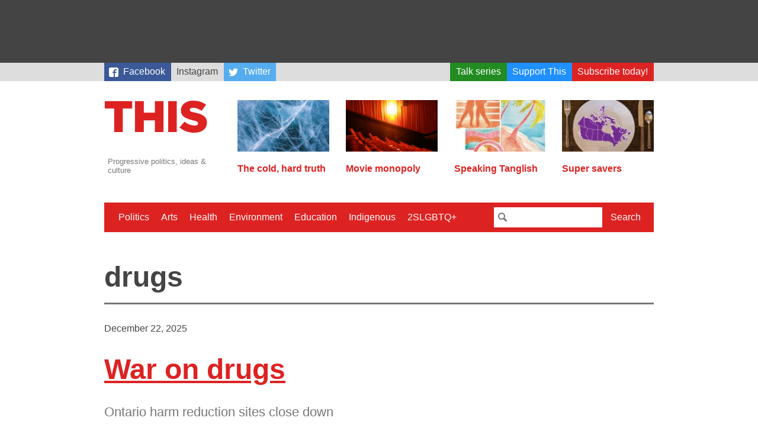

--- FILE ---
content_type: text/html; charset=UTF-8
request_url: https://this.org/tag/drugs/
body_size: 10616
content:
<!doctype html>
<html lang="en-CA" class="no-js">
  <head>

    <meta charset="utf-8">
    <meta name="viewport" content="width=device-width, initial-scale=1.0">

    <title>This Magazine  →  drugs</title>

    <link rel="stylesheet" href="https://this.org/wp-content/themes/thismagazine/css/style-765ff267e8.min.css">

    <script>
      (function(i,s,o,g,r,a,m){i['GoogleAnalyticsObject']=r;i[r]=i[r]||function(){
      (i[r].q=i[r].q||[]).push(arguments)},i[r].l=1*new Date();a=s.createElement(o),
      m=s.getElementsByTagName(o)[0];a.async=1;a.src=g;m.parentNode.insertBefore(a,m)
      })(window,document,'script','//www.google-analytics.com/analytics.js','ga');
      ga('create', 'UA-3071219-4', 'auto');
      ga('send', 'pageview');
    </script>

    <script type='text/javascript'>
  var googletag = googletag || {};
  googletag.cmd = googletag.cmd || [];
  (function() {
    var gads = document.createElement('script');
    gads.async = true;
    gads.type = 'text/javascript';
    var useSSL = 'https:' == document.location.protocol;
    gads.src = (useSSL ? 'https:' : 'http:') +
      '//www.googletagservices.com/tag/js/gpt.js';
    var node = document.getElementsByTagName('script')[0];
    node.parentNode.insertBefore(gads, node);
  })();
</script>

<script type='text/javascript'>
  googletag.cmd.push(function() {
    googletag.defineSlot('/88049707/this_org_leaderboard_728x90', [728, 90], 'div-gpt-ad-1442538440237-0').addService(googletag.pubads());
    googletag.defineSlot('/88049707/this_org_big_box_300x250', [[300, 250], [300, 600]], 'div-gpt-ad-1442538440237-1').addService(googletag.pubads());
    googletag.pubads().enableSingleRequest();
    googletag.enableServices();
  });
</script>
    <script>
    /*! modernizr 3.2.0 (Custom Build) | MIT *
     * http://modernizr.com/download/?-svg !*/
    !function(e,n,s){function o(e,n){return typeof e===n}function a(){var e,n,s,a,t,f,r;for(var c in l)if(l.hasOwnProperty(c)){if(e=[],n=l[c],n.name&&(e.push(n.name.toLowerCase()),n.options&&n.options.aliases&&n.options.aliases.length))for(s=0;s<n.options.aliases.length;s++)e.push(n.options.aliases[s].toLowerCase());for(a=o(n.fn,"function")?n.fn():n.fn,t=0;t<e.length;t++)f=e[t],r=f.split("."),1===r.length?Modernizr[r[0]]=a:(!Modernizr[r[0]]||Modernizr[r[0]]instanceof Boolean||(Modernizr[r[0]]=new Boolean(Modernizr[r[0]])),Modernizr[r[0]][r[1]]=a),i.push((a?"":"no-")+r.join("-"))}}function t(e){var n=r.className,s=Modernizr._config.classPrefix||"";if(c&&(n=n.baseVal),Modernizr._config.enableJSClass){var o=new RegExp("(^|\\s)"+s+"no-js(\\s|$)");n=n.replace(o,"$1"+s+"js$2")}Modernizr._config.enableClasses&&(n+=" "+s+e.join(" "+s),c?r.className.baseVal=n:r.className=n)}var i=[],l=[],f={_version:"3.2.0",_config:{classPrefix:"",enableClasses:!0,enableJSClass:!0,usePrefixes:!0},_q:[],on:function(e,n){var s=this;setTimeout(function(){n(s[e])},0)},addTest:function(e,n,s){l.push({name:e,fn:n,options:s})},addAsyncTest:function(e){l.push({name:null,fn:e})}},Modernizr=function(){};Modernizr.prototype=f,Modernizr=new Modernizr,Modernizr.addTest("svg",!!n.createElementNS&&!!n.createElementNS("http://www.w3.org/2000/svg","svg").createSVGRect);var r=n.documentElement,c="svg"===r.nodeName.toLowerCase();a(),t(i),delete f.addTest,delete f.addAsyncTest;for(var u=0;u<Modernizr._q.length;u++)Modernizr._q[u]();e.Modernizr=Modernizr}(window,document);
    </script>

    <meta name='robots' content='max-image-preview:large' />
<link rel="alternate" type="application/rss+xml" title="This Magazine &raquo; drugs Tag Feed" href="https://this.org/tag/drugs/feed/" />
<style id='wp-img-auto-sizes-contain-inline-css' type='text/css'>
img:is([sizes=auto i],[sizes^="auto," i]){contain-intrinsic-size:3000px 1500px}
/*# sourceURL=wp-img-auto-sizes-contain-inline-css */
</style>
<style id='classic-theme-styles-inline-css' type='text/css'>
/*! This file is auto-generated */
.wp-block-button__link{color:#fff;background-color:#32373c;border-radius:9999px;box-shadow:none;text-decoration:none;padding:calc(.667em + 2px) calc(1.333em + 2px);font-size:1.125em}.wp-block-file__button{background:#32373c;color:#fff;text-decoration:none}
/*# sourceURL=/wp-includes/css/classic-themes.min.css */
</style>
<link rel="https://api.w.org/" href="https://this.org/wp-json/" /><link rel="alternate" title="JSON" type="application/json" href="https://this.org/wp-json/wp/v2/tags/886" /><style>
		</style>
		<link rel="icon" href="https://this.org/wp-content/uploads/2017/09/cropped-Screen-Shot-2017-08-31-at-12.28.11-PM-32x32.png" sizes="32x32" />
<link rel="icon" href="https://this.org/wp-content/uploads/2017/09/cropped-Screen-Shot-2017-08-31-at-12.28.11-PM-192x192.png" sizes="192x192" />
<link rel="apple-touch-icon" href="https://this.org/wp-content/uploads/2017/09/cropped-Screen-Shot-2017-08-31-at-12.28.11-PM-180x180.png" />
<meta name="msapplication-TileImage" content="https://this.org/wp-content/uploads/2017/09/cropped-Screen-Shot-2017-08-31-at-12.28.11-PM-270x270.png" />

  <style id='global-styles-inline-css' type='text/css'>
:root{--wp--preset--aspect-ratio--square: 1;--wp--preset--aspect-ratio--4-3: 4/3;--wp--preset--aspect-ratio--3-4: 3/4;--wp--preset--aspect-ratio--3-2: 3/2;--wp--preset--aspect-ratio--2-3: 2/3;--wp--preset--aspect-ratio--16-9: 16/9;--wp--preset--aspect-ratio--9-16: 9/16;--wp--preset--color--black: #000000;--wp--preset--color--cyan-bluish-gray: #abb8c3;--wp--preset--color--white: #ffffff;--wp--preset--color--pale-pink: #f78da7;--wp--preset--color--vivid-red: #cf2e2e;--wp--preset--color--luminous-vivid-orange: #ff6900;--wp--preset--color--luminous-vivid-amber: #fcb900;--wp--preset--color--light-green-cyan: #7bdcb5;--wp--preset--color--vivid-green-cyan: #00d084;--wp--preset--color--pale-cyan-blue: #8ed1fc;--wp--preset--color--vivid-cyan-blue: #0693e3;--wp--preset--color--vivid-purple: #9b51e0;--wp--preset--gradient--vivid-cyan-blue-to-vivid-purple: linear-gradient(135deg,rgb(6,147,227) 0%,rgb(155,81,224) 100%);--wp--preset--gradient--light-green-cyan-to-vivid-green-cyan: linear-gradient(135deg,rgb(122,220,180) 0%,rgb(0,208,130) 100%);--wp--preset--gradient--luminous-vivid-amber-to-luminous-vivid-orange: linear-gradient(135deg,rgb(252,185,0) 0%,rgb(255,105,0) 100%);--wp--preset--gradient--luminous-vivid-orange-to-vivid-red: linear-gradient(135deg,rgb(255,105,0) 0%,rgb(207,46,46) 100%);--wp--preset--gradient--very-light-gray-to-cyan-bluish-gray: linear-gradient(135deg,rgb(238,238,238) 0%,rgb(169,184,195) 100%);--wp--preset--gradient--cool-to-warm-spectrum: linear-gradient(135deg,rgb(74,234,220) 0%,rgb(151,120,209) 20%,rgb(207,42,186) 40%,rgb(238,44,130) 60%,rgb(251,105,98) 80%,rgb(254,248,76) 100%);--wp--preset--gradient--blush-light-purple: linear-gradient(135deg,rgb(255,206,236) 0%,rgb(152,150,240) 100%);--wp--preset--gradient--blush-bordeaux: linear-gradient(135deg,rgb(254,205,165) 0%,rgb(254,45,45) 50%,rgb(107,0,62) 100%);--wp--preset--gradient--luminous-dusk: linear-gradient(135deg,rgb(255,203,112) 0%,rgb(199,81,192) 50%,rgb(65,88,208) 100%);--wp--preset--gradient--pale-ocean: linear-gradient(135deg,rgb(255,245,203) 0%,rgb(182,227,212) 50%,rgb(51,167,181) 100%);--wp--preset--gradient--electric-grass: linear-gradient(135deg,rgb(202,248,128) 0%,rgb(113,206,126) 100%);--wp--preset--gradient--midnight: linear-gradient(135deg,rgb(2,3,129) 0%,rgb(40,116,252) 100%);--wp--preset--font-size--small: 13px;--wp--preset--font-size--medium: 20px;--wp--preset--font-size--large: 36px;--wp--preset--font-size--x-large: 42px;--wp--preset--spacing--20: 0.44rem;--wp--preset--spacing--30: 0.67rem;--wp--preset--spacing--40: 1rem;--wp--preset--spacing--50: 1.5rem;--wp--preset--spacing--60: 2.25rem;--wp--preset--spacing--70: 3.38rem;--wp--preset--spacing--80: 5.06rem;--wp--preset--shadow--natural: 6px 6px 9px rgba(0, 0, 0, 0.2);--wp--preset--shadow--deep: 12px 12px 50px rgba(0, 0, 0, 0.4);--wp--preset--shadow--sharp: 6px 6px 0px rgba(0, 0, 0, 0.2);--wp--preset--shadow--outlined: 6px 6px 0px -3px rgb(255, 255, 255), 6px 6px rgb(0, 0, 0);--wp--preset--shadow--crisp: 6px 6px 0px rgb(0, 0, 0);}:where(.is-layout-flex){gap: 0.5em;}:where(.is-layout-grid){gap: 0.5em;}body .is-layout-flex{display: flex;}.is-layout-flex{flex-wrap: wrap;align-items: center;}.is-layout-flex > :is(*, div){margin: 0;}body .is-layout-grid{display: grid;}.is-layout-grid > :is(*, div){margin: 0;}:where(.wp-block-columns.is-layout-flex){gap: 2em;}:where(.wp-block-columns.is-layout-grid){gap: 2em;}:where(.wp-block-post-template.is-layout-flex){gap: 1.25em;}:where(.wp-block-post-template.is-layout-grid){gap: 1.25em;}.has-black-color{color: var(--wp--preset--color--black) !important;}.has-cyan-bluish-gray-color{color: var(--wp--preset--color--cyan-bluish-gray) !important;}.has-white-color{color: var(--wp--preset--color--white) !important;}.has-pale-pink-color{color: var(--wp--preset--color--pale-pink) !important;}.has-vivid-red-color{color: var(--wp--preset--color--vivid-red) !important;}.has-luminous-vivid-orange-color{color: var(--wp--preset--color--luminous-vivid-orange) !important;}.has-luminous-vivid-amber-color{color: var(--wp--preset--color--luminous-vivid-amber) !important;}.has-light-green-cyan-color{color: var(--wp--preset--color--light-green-cyan) !important;}.has-vivid-green-cyan-color{color: var(--wp--preset--color--vivid-green-cyan) !important;}.has-pale-cyan-blue-color{color: var(--wp--preset--color--pale-cyan-blue) !important;}.has-vivid-cyan-blue-color{color: var(--wp--preset--color--vivid-cyan-blue) !important;}.has-vivid-purple-color{color: var(--wp--preset--color--vivid-purple) !important;}.has-black-background-color{background-color: var(--wp--preset--color--black) !important;}.has-cyan-bluish-gray-background-color{background-color: var(--wp--preset--color--cyan-bluish-gray) !important;}.has-white-background-color{background-color: var(--wp--preset--color--white) !important;}.has-pale-pink-background-color{background-color: var(--wp--preset--color--pale-pink) !important;}.has-vivid-red-background-color{background-color: var(--wp--preset--color--vivid-red) !important;}.has-luminous-vivid-orange-background-color{background-color: var(--wp--preset--color--luminous-vivid-orange) !important;}.has-luminous-vivid-amber-background-color{background-color: var(--wp--preset--color--luminous-vivid-amber) !important;}.has-light-green-cyan-background-color{background-color: var(--wp--preset--color--light-green-cyan) !important;}.has-vivid-green-cyan-background-color{background-color: var(--wp--preset--color--vivid-green-cyan) !important;}.has-pale-cyan-blue-background-color{background-color: var(--wp--preset--color--pale-cyan-blue) !important;}.has-vivid-cyan-blue-background-color{background-color: var(--wp--preset--color--vivid-cyan-blue) !important;}.has-vivid-purple-background-color{background-color: var(--wp--preset--color--vivid-purple) !important;}.has-black-border-color{border-color: var(--wp--preset--color--black) !important;}.has-cyan-bluish-gray-border-color{border-color: var(--wp--preset--color--cyan-bluish-gray) !important;}.has-white-border-color{border-color: var(--wp--preset--color--white) !important;}.has-pale-pink-border-color{border-color: var(--wp--preset--color--pale-pink) !important;}.has-vivid-red-border-color{border-color: var(--wp--preset--color--vivid-red) !important;}.has-luminous-vivid-orange-border-color{border-color: var(--wp--preset--color--luminous-vivid-orange) !important;}.has-luminous-vivid-amber-border-color{border-color: var(--wp--preset--color--luminous-vivid-amber) !important;}.has-light-green-cyan-border-color{border-color: var(--wp--preset--color--light-green-cyan) !important;}.has-vivid-green-cyan-border-color{border-color: var(--wp--preset--color--vivid-green-cyan) !important;}.has-pale-cyan-blue-border-color{border-color: var(--wp--preset--color--pale-cyan-blue) !important;}.has-vivid-cyan-blue-border-color{border-color: var(--wp--preset--color--vivid-cyan-blue) !important;}.has-vivid-purple-border-color{border-color: var(--wp--preset--color--vivid-purple) !important;}.has-vivid-cyan-blue-to-vivid-purple-gradient-background{background: var(--wp--preset--gradient--vivid-cyan-blue-to-vivid-purple) !important;}.has-light-green-cyan-to-vivid-green-cyan-gradient-background{background: var(--wp--preset--gradient--light-green-cyan-to-vivid-green-cyan) !important;}.has-luminous-vivid-amber-to-luminous-vivid-orange-gradient-background{background: var(--wp--preset--gradient--luminous-vivid-amber-to-luminous-vivid-orange) !important;}.has-luminous-vivid-orange-to-vivid-red-gradient-background{background: var(--wp--preset--gradient--luminous-vivid-orange-to-vivid-red) !important;}.has-very-light-gray-to-cyan-bluish-gray-gradient-background{background: var(--wp--preset--gradient--very-light-gray-to-cyan-bluish-gray) !important;}.has-cool-to-warm-spectrum-gradient-background{background: var(--wp--preset--gradient--cool-to-warm-spectrum) !important;}.has-blush-light-purple-gradient-background{background: var(--wp--preset--gradient--blush-light-purple) !important;}.has-blush-bordeaux-gradient-background{background: var(--wp--preset--gradient--blush-bordeaux) !important;}.has-luminous-dusk-gradient-background{background: var(--wp--preset--gradient--luminous-dusk) !important;}.has-pale-ocean-gradient-background{background: var(--wp--preset--gradient--pale-ocean) !important;}.has-electric-grass-gradient-background{background: var(--wp--preset--gradient--electric-grass) !important;}.has-midnight-gradient-background{background: var(--wp--preset--gradient--midnight) !important;}.has-small-font-size{font-size: var(--wp--preset--font-size--small) !important;}.has-medium-font-size{font-size: var(--wp--preset--font-size--medium) !important;}.has-large-font-size{font-size: var(--wp--preset--font-size--large) !important;}.has-x-large-font-size{font-size: var(--wp--preset--font-size--x-large) !important;}
/*# sourceURL=global-styles-inline-css */
</style>
</head>
  <body>

    
    <div class="Wrap-leaderboard">
  <div class="Leaderboard">
    <!-- /88049707/this_org_leaderboard_728x90 -->
      <div id='div-gpt-ad-1442538440237-0' style='height:90px; width:728px;'>
        <script type='text/javascript'>
          googletag.cmd.push(function() { googletag.display('div-gpt-ad-1442538440237-0'); });
        </script>
      </div>
  </div>
</div>
    <div class="Wrap-skybar">        
    <nav class="Skybar"><ul id="menu-secondary-menu" class="Skybar-list"><li id="menu-item-18919" class="Skybar-link--facebook menu-item menu-item-type-custom menu-item-object-custom menu-item-18919"><a target="_blank" href="https://www.facebook.com/thismagazine">Facebook</a></li>
<li id="menu-item-20742" class="menu-item menu-item-type-custom menu-item-object-custom menu-item-20742"><a href="https://www.instagram.com/thismagca/">Instagram</a></li>
<li id="menu-item-18920" class="Skybar-link--twitter Skybar-link--push menu-item menu-item-type-custom menu-item-object-custom menu-item-18920"><a target="_blank" href="https://twitter.com/thismagazine">Twitter</a></li>
<li id="menu-item-19377" class="Skybar-link--talkseries menu-item menu-item-type-custom menu-item-object-custom menu-item-19377"><a href="https://this.org/weneedtotalkaboutthis/">Talk series</a></li>
<li id="menu-item-15440" class="Skybar-link--donate menu-item menu-item-type-custom menu-item-object-custom menu-item-15440"><a href="/donate/">Support This</a></li>
<li id="menu-item-15441" class="Skybar-link--subscribe menu-item menu-item-type-custom menu-item-object-custom menu-item-15441"><a href="/subscribe/">Subscribe today!</a></li>
</ul></nav></div>


    <div class="Wrap-header">

      <div class="Wrap-branding">
  <a href="https://this.org">
    <header class="Branding">
      <h1 class="Branding-sitename">This Magazine</h1>
      <svg viewBox="0 0 400 119" style="width: 100%">
        <path fill="#d22"
          d="M325 119c28 0 46-14 46-37v-1c0-21-16-29-42-35-16-3-20-6-20-11 0-4 4-7 11-7 10 0 22 4 32 11l16-22a71 71 0 0 0-47-15c-27 0-44 15-44 36 0 23 19 30 43 36 15 3 19 6 19 11s-4 8-13 8c-13 0-25-5-36-14l-18 21c14 12 33 19 53 19m-94-2h31V4h-31v113zm-120 0h32V74h40v43h31V4h-31v42h-40V4h-32v113zm-75 0h31V31h34V4H2v27h34v86z" />
      </svg>
      <p class="Branding-tagline">Progressive politics, ideas &amp; culture</p>
    </header>
  </a>
</div>

      <div class="Wrap-featured">
  <nav class="Featured">
    
        
            
              
            		<div class="Featured-article">
      		<a class="Featured-article-link" href="https://this.org/2025/05/05/the-cold-hard-truth/">
        		            	<img src="https://this.org/wp-content/uploads/2025/05/Ice_Cold_Hard_Truth-160x90.jpg" class="attachment-post-thumbnail size-post-thumbnail wp-post-image" alt="A close-up image of cracked blue ice." decoding="async" srcset="https://this.org/wp-content/uploads/2025/05/Ice_Cold_Hard_Truth-160x90.jpg 160w, https://this.org/wp-content/uploads/2025/05/Ice_Cold_Hard_Truth-300x170.jpg 300w, https://this.org/wp-content/uploads/2025/05/Ice_Cold_Hard_Truth-960x540.jpg 960w" sizes="(max-width: 160px) 100vw, 160px" />                    		<h2 class="Featured-article-hed">The cold, hard truth</h2>
      		</a>
    		</div>
            		<div class="Featured-article">
      		<a class="Featured-article-link" href="https://this.org/2024/12/21/movie-monopoly/">
        		            	<img src="https://this.org/wp-content/uploads/2024/12/movies-160x90.jpg" class="attachment-post-thumbnail size-post-thumbnail wp-post-image" alt="" decoding="async" srcset="https://this.org/wp-content/uploads/2024/12/movies-160x90.jpg 160w, https://this.org/wp-content/uploads/2024/12/movies-300x170.jpg 300w, https://this.org/wp-content/uploads/2024/12/movies-960x540.jpg 960w" sizes="(max-width: 160px) 100vw, 160px" />                    		<h2 class="Featured-article-hed">Movie monopoly</h2>
      		</a>
    		</div>
            		<div class="Featured-article">
      		<a class="Featured-article-link" href="https://this.org/2026/01/05/speaking-tanglish/">
        		            	<img src="https://this.org/wp-content/uploads/2026/01/Tanglish_Tharmarajahjpg-160x90.jpg" class="attachment-post-thumbnail size-post-thumbnail wp-post-image" alt="" decoding="async" srcset="https://this.org/wp-content/uploads/2026/01/Tanglish_Tharmarajahjpg-160x90.jpg 160w, https://this.org/wp-content/uploads/2026/01/Tanglish_Tharmarajahjpg-300x170.jpg 300w, https://this.org/wp-content/uploads/2026/01/Tanglish_Tharmarajahjpg-960x540.jpg 960w" sizes="(max-width: 160px) 100vw, 160px" />                    		<h2 class="Featured-article-hed">Speaking Tanglish</h2>
      		</a>
    		</div>
            		<div class="Featured-article">
      		<a class="Featured-article-link" href="https://this.org/2025/12/18/super-savers/">
        		            	<img src="https://this.org/wp-content/uploads/2025/12/Popple_SuperSavers-160x90.jpg" class="attachment-post-thumbnail size-post-thumbnail wp-post-image" alt="Image of a purple map of Canada on top of a dinner plate with cutlery on either side." decoding="async" srcset="https://this.org/wp-content/uploads/2025/12/Popple_SuperSavers-160x90.jpg 160w, https://this.org/wp-content/uploads/2025/12/Popple_SuperSavers-300x170.jpg 300w" sizes="(max-width: 160px) 100vw, 160px" />                    		<h2 class="Featured-article-hed">Super savers</h2>
      		</a>
    		</div>
                          
        
  </nav>
  
</div>
    </div>

    <div class="Wrap-menu">
  <a href="#" id="Nav-toggle" class="Nav-toggle">Menu</a>
    
    <div class="Wrap-nav-primary is-hidden">
        
    <nav class="Nav-primary"><ul id="menu-primary-menu" class="Nav-list"><li id="menu-item-18410" class="menu-item menu-item-type-taxonomy menu-item-object-category menu-item-18410"><a href="https://this.org/category/politics/">Politics</a></li>
<li id="menu-item-18411" class="menu-item menu-item-type-taxonomy menu-item-object-category menu-item-18411"><a href="https://this.org/category/arts/">Arts</a></li>
<li id="menu-item-18412" class="menu-item menu-item-type-taxonomy menu-item-object-category menu-item-18412"><a href="https://this.org/category/health-2/">Health</a></li>
<li id="menu-item-15433" class="menu-item menu-item-type-taxonomy menu-item-object-category menu-item-15433"><a href="https://this.org/category/environment/">Environment</a></li>
<li id="menu-item-15514" class="menu-item menu-item-type-taxonomy menu-item-object-category menu-item-15514"><a href="https://this.org/category/education-2/">Education</a></li>
<li id="menu-item-18413" class="menu-item menu-item-type-taxonomy menu-item-object-category menu-item-18413"><a href="https://this.org/category/indigenous-rights/">Indigenous</a></li>
<li id="menu-item-15515" class="menu-item menu-item-type-taxonomy menu-item-object-category menu-item-15515"><a href="https://this.org/category/2slgbtq/">2SLGBTQ+</a></li>
</ul></nav>    
    <div class="Wrap-searchbar">
      <form class="Searchbar" action="/search">
        <input class="Searchbar-query" type="text" name="q">
        <button class="Searchbar-submit" type="submit">Search</button>
      </form>
    </div>
    
    </div>
    
</div>
    
<div class="Wrap-content Wrap-archive">
  
    
    <h1 class="Archive-label">drugs</h1>
  
    
    
  <div class="Wrap-archive-item">
  
    <header class="Article-header">
  <time class="Article-pubdate" datetime="2025-12-22T07:00:43-05:00" pubdate>December 22, 2025</time>   
    
      <h1 class="Article-hed" itemprop="title"><a href="https://this.org/2025/12/22/war-on-drugs/" class="Article-hed-link">War on drugs</a></h1>
    <h2 class="Article-dek">Ontario harm reduction sites close down</h2>  
  <p class="Author"><span class="Author-name">Matthew Hanick</span></p></header>    
            
    <div class="Wrap-excerpt">
      Maksim Goncharenok via Pexels In the summer of 2017, Allie woke up under the harsh fluorescent lights of an emergency room, aching from another fentanyl overdose. After years of living without a stable home, the chaos of addiction had become routine—until she heard about a pop-up tent in downtown Toronto’s Moss Park, with promises of [&hellip;]      <a class="excerpt-more" href="https://this.org/2025/12/22/war-on-drugs/">More »</a>
    </div>
    
  </div>
</a>    
  

    
    
  <div class="Wrap-archive-item">
  
    <header class="Article-header">
  <time class="Article-pubdate" datetime="2018-01-16T10:17:43-05:00" pubdate>January 16, 2018</time>   
    
      <h1 class="Article-hed" itemprop="title"><a href="https://this.org/2018/01/16/what-comes-next-for-canadians-fighting-to-legalize-drugs/" class="Article-hed-link">What comes next for Canadians fighting to legalize drugs?</a></h1>
    <h2 class="Article-dek">Excerpt of Susan Boyd's Busted: An Illustrated History of Drug Prohibition in Canada</h2>  
  <p class="Author"><span class="Author-name">Susan Boyd</span></p></header>    
            
    <div class="Wrap-excerpt">
      For over a century, criminalized drugs have been demonized, as were the people who used and sold them. Criminalized drugs have long been linked to marginalized and racialized groups, who have been depicted as outsiders to the nation threatening moral Canadians. Politicians, law enforcement, media and vocal spokespeople fuelled drug scares and circulated fabrications and [&hellip;]      <a class="excerpt-more" href="https://this.org/2018/01/16/what-comes-next-for-canadians-fighting-to-legalize-drugs/">More »</a>
    </div>
    
  </div>
</a>    
  

    
    
  <div class="Wrap-archive-item">
  
    <header class="Article-header">
  <time class="Article-pubdate" datetime="2017-05-31T12:51:17-04:00" pubdate>May 31, 2017</time>   
  <a class="Issue-link" href="https://this.org/issue/may-june-2017/">May-June 2017</a>  
      <h1 class="Article-hed" itemprop="title"><a href="https://this.org/2017/05/31/photo-essay-the-faces-behind-vancouvers-overdose-crisis/" class="Article-hed-link">PHOTO ESSAY: The faces behind Vancouver&#8217;s overdose crisis</a></h1>
    <h2 class="Article-dek">Photojournalist Aaron Goodman provides an inside look at one woman's struggle with addiction on the west coast</h2>  
  <p class="Author"><span class="Author-name">Aaron Goodman</span><a class="Author-twitter" href="https://twitter.com/aaronjourno" target="_blank">@aaronjourno</a></p></header>    
            
    <div class="Wrap-excerpt">
      In 2014–15, Aaron Goodman documented three drug users participating in a study to assess longer-term opioid medication effectiveness—the first heroin-assisted treatment research of its kind in North America. The collected photos and reflections formed the Outcasts Project, which aims to humanize addiction. Goodman, a PhD candidate in communication studies at Concordia University, sought to amplify [&hellip;]      <a class="excerpt-more" href="https://this.org/2017/05/31/photo-essay-the-faces-behind-vancouvers-overdose-crisis/">More »</a>
    </div>
    
  </div>
</a>    
  

    
    
  <div class="Wrap-archive-item">
  
    <header class="Article-header">
  <time class="Article-pubdate" datetime="2017-05-30T10:39:57-04:00" pubdate>May 30, 2017</time>   
  <a class="Issue-link" href="https://this.org/issue/may-june-2017/">May-June 2017</a>  
      <h1 class="Article-hed" itemprop="title"><a href="https://this.org/2017/05/30/the-radical-change-vancouver-activists-say-can-end-the-countrys-opioid-crisis/" class="Article-hed-link">The radical change Vancouver activists say will end the country&#8217;s opioid crisis</a></h1>
    <h2 class="Article-dek">Despite government harm-reduction efforts, Vancouver remains the epicentre of Canada’s overdose crisis. Now, activists say the only solution is legalizing opioids </h2>  
  <p class="Author"><span class="Author-name">Malone Mullin</span><a class="Author-twitter" href="https://twitter.com/4evamalone" target="_blank">@4evamalone</a></p></header>    
            
    <div class="Wrap-excerpt">
      Except for a long line at the barbecue, where hungry older folk wait for a free meal, most people have left Oppenheimer Park for the day. But not Jim McLeod, who’s clutching a hot dog wrinkled with the cold, so engrossed in telling me his story that he’s forgotten about his dinner. It’s late February [&hellip;]      <a class="excerpt-more" href="https://this.org/2017/05/30/the-radical-change-vancouver-activists-say-can-end-the-countrys-opioid-crisis/">More »</a>
    </div>
    
  </div>
</a>    
  

    
    
  <div class="Wrap-archive-item">
  
    <header class="Article-header">
  <time class="Article-pubdate" datetime="2017-03-22T11:43:48-04:00" pubdate>March 22, 2017</time>   
  <a class="Issue-link" href="https://this.org/issue/march-april-2017/">March-April 2017</a>  
      <h1 class="Article-hed" itemprop="title"><a href="https://this.org/2017/03/22/what-are-canadian-politicians-saying-about-supervised-injection-sites/" class="Article-hed-link">What are Canadian politicians saying about supervised injection sites?</a></h1>
    <h2 class="Article-dek">A look throughout the country, city by city</h2>  
  <p class="Author"><span class="Author-name">This Magazine</span></p></header>    
            
    <div class="Wrap-excerpt">
      Vancouver&#8217;s Insite facility. Photo courtesy of Vancouver Coastal Health. Ottawa: The feds “I’ve made it very clear to my department that there should be no unnecessary barriers for communities who want to open supervised consumption sites.”—Jane Philpott, federal health minister Progress report Bill C-37 was tabled in December 2016 to simplify the process of opening [&hellip;]      <a class="excerpt-more" href="https://this.org/2017/03/22/what-are-canadian-politicians-saying-about-supervised-injection-sites/">More »</a>
    </div>
    
  </div>
</a>    
  

    
    
  <div class="Wrap-archive-item">
  
    <header class="Article-header">
  <time class="Article-pubdate" datetime="2017-03-20T11:27:00-04:00" pubdate>March 20, 2017</time>   
  <a class="Issue-link" href="https://this.org/issue/march-april-2017/">March-April 2017</a>  
      <h1 class="Article-hed" itemprop="title"><a href="https://this.org/2017/03/20/medical-users-are-wary-about-canadas-impending-legalization-of-cannabis/" class="Article-hed-link">Medical users are wary about Canada’s impending legalization of cannabis</a></h1>
    <h2 class="Article-dek">It could affect affordability and accessibility, critics say</h2>  
  <p class="Author"><span class="Author-name">Larkin Schmiedl</span><a class="Author-twitter" href="https://twitter.com/LarkinSchmiedl" target="_blank">@LarkinSchmiedl</a></p></header>    
            
    <div class="Wrap-excerpt">
      Photo by The Canadian Press Images/Lars Hagberg After decades of court battles that won chronically ill patients the right to use cannabis as medicine, many wonder whether the impending legalization of recreational pot will trample over the progress they’ve made. A government group tasked with creating a framework for legalizing and regulating cannabis published its [&hellip;]      <a class="excerpt-more" href="https://this.org/2017/03/20/medical-users-are-wary-about-canadas-impending-legalization-of-cannabis/">More »</a>
    </div>
    
  </div>
</a>    
  

    
    
  <div class="Wrap-archive-item">
  
    <header class="Article-header">
  <time class="Article-pubdate" datetime="2011-09-15T14:31:31-04:00" pubdate>September 15, 2011</time>   
    
      <h1 class="Article-hed" itemprop="title"><a href="https://this.org/2011/09/15/review-the-dirt-chronicles-kristyn-dunnion/" class="Article-hed-link">Book review: The Dirt Chronicles by Kristyn Dunnion</a></h1>
      
  <p class="Author"><span class="Author-name">Jeremy Beal</span><a class="Author-website" href="https://paperbacksavant.blogspot.com/" target="_blank">Website</a></p></header>    
            
    <div class="Wrap-excerpt">
      In The Dirt Chronicles, Kristyn Dunnion cooks up a dozen sad, pretty, lonely stories and shoots them into whatever unused vein she can find on her audience. It’s a surprising read from an LGBT underclass perspective that starts with coming-of-age stories, wades into the most convoluted of gender politics, and builds into a crescendo of [&hellip;]      <a class="excerpt-more" href="https://this.org/2011/09/15/review-the-dirt-chronicles-kristyn-dunnion/">More »</a>
    </div>
    
  </div>
</a>    
  

    
    
  <div class="Wrap-archive-item">
  
    <header class="Article-header">
  <time class="Article-pubdate" datetime="2011-09-12T12:05:21-04:00" pubdate>September 12, 2011</time>   
  <a class="Issue-link" href="https://this.org/issue/september-october-2011/">September-October 2011</a>  
      <h1 class="Article-hed" itemprop="title"><a href="https://this.org/2011/09/12/mandatory-minimum-sentences/" class="Article-hed-link">Why mandatory minimum sentences cost billions—and don&#8217;t reduce crime</a></h1>
      
  <p class="Author"><span class="Author-name">Graham F. Scott</span></p></header>    
            
    <div class="Wrap-excerpt">
      “We do not use statistics as an excuse not to get tough on criminals.” That was federal Justice Minister Rob Nicholson’s astonishing response to Statistics Canada’s finding in July that crime rates in Canada now stand at the same level they did in 1973. Don’t bother us with the facts, was Nicholson’s meaning, our minds [&hellip;]      <a class="excerpt-more" href="https://this.org/2011/09/12/mandatory-minimum-sentences/">More »</a>
    </div>
    
  </div>
</a>    
  

    
    
  <div class="Wrap-archive-item">
  
    <header class="Article-header">
  <time class="Article-pubdate" datetime="2011-08-09T11:24:31-04:00" pubdate>August 9, 2011</time>   
  <a class="Issue-link" href="https://this.org/issue/july-august-2011/">July-August 2011</a>  
      <h1 class="Article-hed" itemprop="title"><a href="https://this.org/2011/08/09/c-393/" class="Article-hed-link">How the Conservatives killed a law providing cheap AIDS drugs to Africa</a></h1>
      
  <p class="Author"><span class="Author-name">Stephanie Law</span><a class="Author-website" href="http://www.lawsteph.com/" target="_blank">Website</a></p></header>    
            
    <div class="Wrap-excerpt">
      In March, Canada came improbably close to establishing a system to deliver drugs cheaply and quickly to poorer countries. In a vote of 172 to 111, the House of Commons passed Bill C-393, which would have streamlined Canada’s Access to Medicine Regime, a program to provide low-cost generic drugs to the global south. It wasn’t [&hellip;]      <a class="excerpt-more" href="https://this.org/2011/08/09/c-393/">More »</a>
    </div>
    
  </div>
</a>    
  

    
    
  <div class="Wrap-archive-item">
  
    <header class="Article-header">
  <time class="Article-pubdate" datetime="2011-03-16T12:07:37-04:00" pubdate>March 16, 2011</time>   
  <a class="Issue-link" href="https://this.org/issue/march-april-2011/">March-April 2011</a>  
      <h1 class="Article-hed" itemprop="title"><a href="https://this.org/2011/03/16/drug-approval/" class="Article-hed-link">Why Canada&#8217;s drug-approval process isn&#8217;t as safe as you think</a></h1>
      
  <p class="Author"><span class="Author-name">Elizabeth Wright</span></p></header>    
            
    <div class="Wrap-excerpt">
      On March 18, 2000, Terence Young was at home catching up on the weekend paper when his 15-year-old daughter, Vanessa, came to ask his permission to go out with some friends that evening. Exhausted and not relishing the idea of another conversation about Vanessa’s curfew time, Young asked her to wait until after dinner. There [&hellip;]      <a class="excerpt-more" href="https://this.org/2011/03/16/drug-approval/">More »</a>
    </div>
    
  </div>
</a>    
  

    
    
  <div class="Wrap-archive-item">
  
    <header class="Article-header">
  <time class="Article-pubdate" datetime="2011-03-10T09:19:30-05:00" pubdate>March 10, 2011</time>   
  <a class="Issue-link" href="https://this.org/issue/november-december-2010/">November-December 2010</a>  
      <h1 class="Article-hed" itemprop="title"><a href="https://this.org/2011/03/10/male-contraceptive-pill/" class="Article-hed-link">After decades of research, why is there still no contraceptive pill for men?</a></h1>
      
  <p class="Author"><span class="Author-name">Kelli Korducki</span><a class="Author-website" href="http://braingutshands.com/" target="_blank">Website</a></p></header>    
            
    <div class="Wrap-excerpt">
      The birth control pill has been a major game changer in the arena of women’s reproductive rights, opening up new doors in society and the workplace. But, in the wake of the birth control pill’s 50th anniversary on the market in the United States and its 40th in Canada, a major question remains: will there [&hellip;]      <a class="excerpt-more" href="https://this.org/2011/03/10/male-contraceptive-pill/">More »</a>
    </div>
    
  </div>
</a>    
  

    
    
  <nav class="Pagination">
  <ul class="Pagination-list">
        
        
            <li class="Pagination-list-item Pagination-list-item--older">
      <a href="https://this.org/tag/drugs/page/2/" class="Pagination-link Pagination-link--older Pagination-link--next">Older <span class="Pagination-icon Pagination-icon--older"></span></a>
    </li>
      </ul>
</nav>

</div>

    <div class="Wrap-footer">
      
      <footer class="Footer">
        
        <aside id="text-3" class="Footer-segment"><h2 class="Footer-header">Subscribe to THIS</h2>			<div class="textwidget"><p><em>This Magazine</em>’s award-winning independent journalism relies on the direct support of readers just like you. Subscribe to <em>This Magazine</em> today. You'll save money, enjoy the convenience of home delivery and help us continue to deliver Canada's best progressive magazine of politics, arts and culture. Everybody wins! </p>
<a href="/subscribe/" class="Footer-subscribe">Subscribe</a></div>
		</aside><aside id="text-4" class="Footer-segment"><h2 class="Footer-header">Donate to This</h2>			<div class="textwidget"><p>Our donors have helped <em>This Magazine</em> stay in the truth-telling and muckracking business for over 50 years. Your tax-deductible donation means our writers can focus on original reporting and in-depth analysis, not corporate ass-kissing and breakneck 24-hour news cycles. Donate today and help us publish for the next 50 years.</p>
<a href="/donate/" class="Footer-donate">Donate</a></div>
		</aside><aside id="better-menu-widget-4" class="Footer-segment"><h2 class="Footer-header">About THIS</h2><ul id="menu-site-meta" class="Footer-menu"><li id="menu-item-15432" class="menu-item menu-item-type-post_type menu-item-object-page menu-item-15432"><a href="https://this.org/about/">About</a></li>
<li id="menu-item-15431" class="menu-item menu-item-type-post_type menu-item-object-page menu-item-15431"><a href="https://this.org/contact/">Contact</a></li>
<li id="menu-item-18409" class="menu-item menu-item-type-post_type menu-item-object-page menu-item-18409"><a href="https://this.org/newsletter/">Newsletter</a></li>
<li id="menu-item-15458" class="menu-item menu-item-type-post_type menu-item-object-page menu-item-15458"><a href="https://this.org/contribute/">Contribute</a></li>
<li id="menu-item-15511" class="menu-item menu-item-type-post_type menu-item-object-page menu-item-15511"><a href="https://this.org/advertise/">Advertise</a></li>
</ul></aside>              
      </footer>
      
    </div>
    
    <script src="https://this.org/wp-content/themes/thismagazine/js/script-d2d791f144.min.js"></script>
    
    <script type="speculationrules">
{"prefetch":[{"source":"document","where":{"and":[{"href_matches":"/*"},{"not":{"href_matches":["/wp-*.php","/wp-admin/*","/wp-content/uploads/*","/wp-content/*","/wp-content/plugins/*","/wp-content/themes/thismagazine/*","/*\\?(.+)"]}},{"not":{"selector_matches":"a[rel~=\"nofollow\"]"}},{"not":{"selector_matches":".no-prefetch, .no-prefetch a"}}]},"eagerness":"conservative"}]}
</script>
<script type="text/javascript" id="iawm-link-fixer-front-link-checker-js-extra">
/* <![CDATA[ */
var iawmlfArchivedLinks = {"links":"[]","linkCheckAjax":"iawmlf_link_check_ajax","linkCheckNonce":"42814f963c","linkDelayInDays":"7","fixerOption":"replace_link","ajaxUrl":"https://this.org/wp-admin/admin-ajax.php"};
//# sourceURL=iawm-link-fixer-front-link-checker-js-extra
/* ]]> */
</script>
<script type="text/javascript" src="https://this.org/wp-content/plugins/internet-archive-wayback-machine-link-fixer/assets/js/build/front_link_checker.js?ver=303620b7df173cff6f89" id="iawm-link-fixer-front-link-checker-js"></script>

		    
  <script defer src="https://static.cloudflareinsights.com/beacon.min.js/vcd15cbe7772f49c399c6a5babf22c1241717689176015" integrity="sha512-ZpsOmlRQV6y907TI0dKBHq9Md29nnaEIPlkf84rnaERnq6zvWvPUqr2ft8M1aS28oN72PdrCzSjY4U6VaAw1EQ==" data-cf-beacon='{"version":"2024.11.0","token":"e812063310e3467a86b8c8761cf1cc0d","r":1,"server_timing":{"name":{"cfCacheStatus":true,"cfEdge":true,"cfExtPri":true,"cfL4":true,"cfOrigin":true,"cfSpeedBrain":true},"location_startswith":null}}' crossorigin="anonymous"></script>
</body>
</html>

--- FILE ---
content_type: text/html; charset=utf-8
request_url: https://www.google.com/recaptcha/api2/aframe
body_size: 266
content:
<!DOCTYPE HTML><html><head><meta http-equiv="content-type" content="text/html; charset=UTF-8"></head><body><script nonce="MVsia9AkfJebPZr9a5LdYg">/** Anti-fraud and anti-abuse applications only. See google.com/recaptcha */ try{var clients={'sodar':'https://pagead2.googlesyndication.com/pagead/sodar?'};window.addEventListener("message",function(a){try{if(a.source===window.parent){var b=JSON.parse(a.data);var c=clients[b['id']];if(c){var d=document.createElement('img');d.src=c+b['params']+'&rc='+(localStorage.getItem("rc::a")?sessionStorage.getItem("rc::b"):"");window.document.body.appendChild(d);sessionStorage.setItem("rc::e",parseInt(sessionStorage.getItem("rc::e")||0)+1);localStorage.setItem("rc::h",'1769455637405');}}}catch(b){}});window.parent.postMessage("_grecaptcha_ready", "*");}catch(b){}</script></body></html>